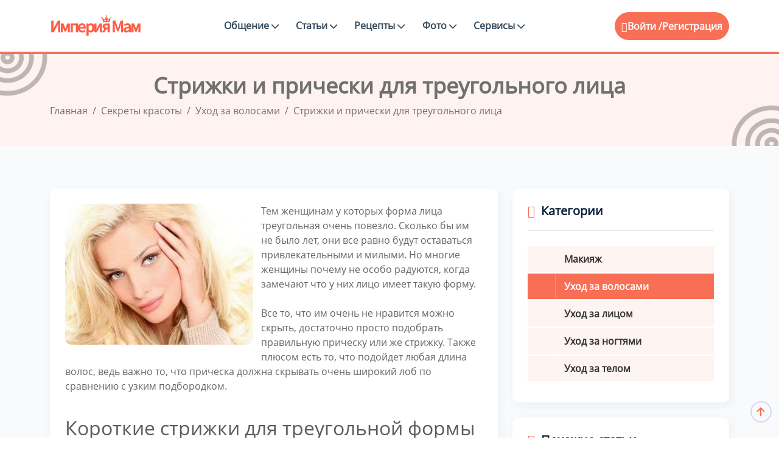

--- FILE ---
content_type: text/html; charset=UTF-8
request_url: https://empiremam.com/sekrety-krastoty/ukhod-za-volosami/strizhki-i-pricheski-dlya-treugolnogo-litsa.html
body_size: 14473
content:
<!DOCTYPE html>
<html lang="ru-RU">

<head>
<title>Стрижки и прически для треугольного лица, советов для женщин с треугольной формой лица</title>
	<meta http-equiv="Content-Type" content="text/html; charset=UTF-8">
	<meta http-equiv="X-UA-Compatible" content="IE=edge">
	<meta name="viewport" content="width=device-width, initial-scale=1.0">
	<meta name="theme-color" content="#fef3f1">
	<meta name="msapplication-TileColor" content="#f7775e">
	<meta name="robots" content="index, follow" />
<meta name="description" content="Тем женщинам у которых форма лица треугольная очень повезло. Все то, что им очень не нравится можно скрыть, достаточно просто подобрать правильную прическу или же стрижку. Также плюсом есть" />
<link rel="canonical" href="https://empiremam.com/sekrety-krastoty/ukhod-za-volosami/strizhki-i-pricheski-dlya-treugolnogo-litsa.html" />
<link rel="apple-touch-icon" sizes="180x180" href="https://empiremam.com/upload/fav/apple-touch-icon.png">
<link rel="icon" type="image/png" sizes="32x32" href="https://empiremam.com/upload/fav/favicon-32x32.png">
<link rel="icon" type="image/png" sizes="16x16" href="https://empiremam.com/upload/fav/favicon-16x16.png">
<link rel="manifest" href="/upload/fav/site.webmanifest">
<link rel="mask-icon" href="https://empiremam.com/upload/fav/safari-pinned-tab.svg" color="#fff">
<link rel="shortcut icon" href="https://empiremam.com/favicon.ico" type="image/x-icon">
<link rel="icon" type="image/svg+xml" href="https://empiremam.com/upload/fav/favicon.svg">
	<script type="text/javascript" data-skip-moving="true">(function(w, d) {var v = w.frameCacheVars = {'CACHE_MODE':'HTMLCACHE','storageBlocks':[],'dynamicBlocks':{'LkGdQn':'a64f442011cd','iIjGFB':'85d8785f68fb'},'AUTO_UPDATE':true,'AUTO_UPDATE_TTL':'120','version':'2'};var inv = false;if (v.AUTO_UPDATE === false){if (v.AUTO_UPDATE_TTL && v.AUTO_UPDATE_TTL > 0){var lm = Date.parse(d.lastModified);if (!isNaN(lm)){var td = new Date().getTime();if ((lm + v.AUTO_UPDATE_TTL * 1000) >= td){w.frameRequestStart = false;w.preventAutoUpdate = true;return;}inv = true;}}else{w.frameRequestStart = false;w.preventAutoUpdate = true;return;}}var r = w.XMLHttpRequest ? new XMLHttpRequest() : (w.ActiveXObject ? new w.ActiveXObject("Microsoft.XMLHTTP") : null);if (!r) { return; }w.frameRequestStart = true;var m = v.CACHE_MODE; var l = w.location; var x = new Date().getTime();var q = "?bxrand=" + x + (l.search.length > 0 ? "&" + l.search.substring(1) : "");var u = l.protocol + "//" + l.host + l.pathname + q;r.open("GET", u, true);r.setRequestHeader("BX-ACTION-TYPE", "get_dynamic");r.setRequestHeader("X-Bitrix-Composite", "get_dynamic");r.setRequestHeader("BX-CACHE-MODE", m);r.setRequestHeader("BX-CACHE-BLOCKS", v.dynamicBlocks ? JSON.stringify(v.dynamicBlocks) : "");if (inv){r.setRequestHeader("BX-INVALIDATE-CACHE", "Y");}try { r.setRequestHeader("BX-REF", d.referrer || "");} catch(e) {}if (m === "APPCACHE"){r.setRequestHeader("BX-APPCACHE-PARAMS", JSON.stringify(v.PARAMS));r.setRequestHeader("BX-APPCACHE-URL", v.PAGE_URL ? v.PAGE_URL : "");}r.onreadystatechange = function() {if (r.readyState != 4) { return; }var a = r.getResponseHeader("BX-RAND");var b = w.BX && w.BX.frameCache ? w.BX.frameCache : false;if (a != x || !((r.status >= 200 && r.status < 300) || r.status === 304 || r.status === 1223 || r.status === 0)){var f = {error:true, reason:a!=x?"bad_rand":"bad_status", url:u, xhr:r, status:r.status};if (w.BX && w.BX.ready && b){BX.ready(function() {setTimeout(function(){BX.onCustomEvent("onFrameDataRequestFail", [f]);}, 0);});}w.frameRequestFail = f;return;}if (b){b.onFrameDataReceived(r.responseText);if (!w.frameUpdateInvoked){b.update(false);}w.frameUpdateInvoked = true;}else{w.frameDataString = r.responseText;}};r.send();var p = w.performance;if (p && p.addEventListener && p.getEntries && p.setResourceTimingBufferSize){var e = 'resourcetimingbufferfull';var h = function() {if (w.BX && w.BX.frameCache && w.BX.frameCache.frameDataInserted){p.removeEventListener(e, h);}else {p.setResourceTimingBufferSize(p.getEntries().length + 50);}};p.addEventListener(e, h);}})(window, document);</script>
<script type="text/javascript" data-skip-moving="true">(function(w, d, n) {var cl = "bx-core";var ht = d.documentElement;var htc = ht ? ht.className : undefined;if (htc === undefined || htc.indexOf(cl) !== -1){return;}var ua = n.userAgent;if (/(iPad;)|(iPhone;)/i.test(ua)){cl += " bx-ios";}else if (/Windows/i.test(ua)){cl += ' bx-win';}else if (/Macintosh/i.test(ua)){cl += " bx-mac";}else if (/Linux/i.test(ua) && !/Android/i.test(ua)){cl += " bx-linux";}else if (/Android/i.test(ua)){cl += " bx-android";}cl += (/(ipad|iphone|android|mobile|touch)/i.test(ua) ? " bx-touch" : " bx-no-touch");cl += w.devicePixelRatio && w.devicePixelRatio >= 2? " bx-retina": " bx-no-retina";var ieVersion = -1;if (/AppleWebKit/.test(ua)){cl += " bx-chrome";}else if (/Opera/.test(ua)){cl += " bx-opera";}else if (/Firefox/.test(ua)){cl += " bx-firefox";}ht.className = htc ? htc + " " + cl : cl;})(window, document, navigator);</script>


<link href="/bitrix/js/ui/design-tokens/dist/ui.design-tokens.min.css?171143669023233" type="text/css"  rel="stylesheet" />
<link href="/bitrix/js/ui/fonts/opensans/ui.font.opensans.min.css?17101752742320" type="text/css"  rel="stylesheet" />
<link href="/bitrix/js/main/popup/dist/main.popup.bundle.min.css?171017582226598" type="text/css"  rel="stylesheet" />
<link href="/bitrix/js/main/loader/dist/loader.bundle.min.css?17101686862029" type="text/css"  rel="stylesheet" />
<link href="/bitrix/js/main/core/css/core_viewer.min.css?171017543858244" type="text/css"  rel="stylesheet" />
<link href="/bitrix/cache/css/s1/BS5/page_dd30dc31188c0bed1d522745987ab240/page_dd30dc31188c0bed1d522745987ab240_v1.css?175947954122762" type="text/css"  rel="stylesheet" />
<link href="/bitrix/cache/css/s1/BS5/template_d805319e618eb069cc75f424615f1dce/template_d805319e618eb069cc75f424615f1dce_v1.css?1759479513719234" type="text/css"  data-template-style="true" rel="stylesheet" />
	






<meta property="og:title" content="Стрижки и прически для треугольного лица" />
<meta property="og:description" content="Тем женщинам у которых форма лица треугольная очень повезло. Сколько бы им не было лет, они все равно будут оставаться привлекательными и милыми" />
<meta property="og:image" content="https://empiremam.com/upload/iblock/12c/kgwpg9yc3eib7rno3qudiuitiz7qqfin.jpg" />
<meta property="og:type" content="website"/>
<meta property="og:url" content="https://empiremam.com/sekrety-krastoty/ukhod-za-volosami/strizhki-i-pricheski-dlya-treugolnogo-litsa.html" />
<meta name="twitter:card" content="summary"/>
<meta name="twitter:title" content="Стрижки и прически для треугольного лица" />
<meta name="twitter:description" content="Тем женщинам у которых форма лица треугольная очень повезло. Сколько бы им не было лет, они все равно будут оставаться привлекательными и милыми" />
<meta name="twitter:image" content="https://empiremam.com/upload/iblock/12c/kgwpg9yc3eib7rno3qudiuitiz7qqfin.jpg" />
</head>
<body>
		<div class="main-wrapper">
		<header class="header header-eight">
			<div class="container">
				<nav class="navbar navbar-expand-lg header-nav">
					<div class="navbar-header">
						<a id="mobile_btn" href="javascript:void(0);">
							<span class="bar-icon">
								<span></span>
								<span></span>
								<span></span>
							</span>
						</a>
						<a href="/" class="navbar-brand logo">
							<img src="/upload/icon/logo.png" class="img-fluid" alt="Logo">
						</a>
					</div>
					<div class="main-menu-wrapper">
						<div class="menu-header">
							<a href="/" class="menu-logo">
								<img src="/upload/icon/logo.png" class="img-fluid" alt="Logo">
							</a>
							<a id="menu_close" class="menu-close" href="javascript:void(0);"> <i
									class="fas fa-times"></i></a>
						</div>
						<div id="bxdynamic_LkGdQn_start" style="display:none"></div><ul class="main-nav">
<li class=" has-submenu"><a href="/obshchenie/">Общение <i class="fas fa-chevron-down"></i></a>
<ul class="submenu">
<li><a href="/groups/">Поиск групп</a></li>
<li><a href="/people/">Поиск подруг</a></li>
</ul></li><li class=" has-submenu"><a href="/articles/">Статьи <i class="fas fa-chevron-down"></i></a>
<ul class="submenu">
<li><a href="/beremennost/">Беременность</a></li>
<li><a href="/rody/">Роды</a></li>
<li><a href="/deti/">Дети</a></li>
<li><a href="/zdorove/">Здоровье</a></li>
<li><a href="/otnosheniya/">Дом и семья</a></li>
<li><a href="/sekrety-krastoty/">Секреты красоты</a></li>
</ul></li><li class=" has-submenu"><a href="/retsepty-dlya-detey/">Рецепты <i class="fas fa-chevron-down"></i></a>
<ul class="submenu">
<li><a href="/retsepty-dlya-detey/retsepty-na-kazhdyy-den/">Рецепты на каждый день</a></li>
<li><a href="/retsepty-dlya-detey/pervye-blyuda/">Первые блюда</a></li>
<li><a href="/retsepty-dlya-detey/vtorye-blyuda/">Вторые блюда</a></li>
<li><a href="/retsepty-dlya-detey/deserty/">Десерты</a></li>
<li><a href="/retsepty-dlya-detey/vypechka/">Выпечка</a></li>
<li><a href="/retsepty-dlya-detey/sousy/">Соусы</a></li>
<li><a href="/retsepty-dlya-detey/retsepty-izdeliy-iz-testa/">Рецепты изделий из теста</a></li>
<li><a href="/retsepty-dlya-detey/retsepty-na-prazdnik/">Рецепты на праздник</a></li>
<li><a href="/retsepty-dlya-detey/sposoby-prigotovleniya/">Способы приготовления</a></li>
</ul></li><li class=" has-submenu"><a href="/photo/">Фото <i class="fas fa-chevron-down"></i></a>
<ul class="submenu">
<li><a href="/konkurs-foto/">Фото животиков</a></li>
<li><a href="/foto-testa-na-beremennost/">Фото тестов</a></li>
</ul></li><li class=" has-submenu"><a href="/services/">Сервисы <i class="fas fa-chevron-down"></i></a>
<ul class="submenu">
<li><a href="/bt/">График базальной температуры</a></li>
<li><a href="/psikhologic-testy/">Психологические тесты</a></li>
<li><a href="/testy-online/">Тесты для беременных</a></li>
<li><a href="/muzyka-dlya-beremennykh/">Музыка для беременных</a></li>
<li><a href="/audioskazki/">Аудиосказки</a></li>
</ul></li><li class="login-link"><a href="/auth/?backurl=/sekrety-krastoty/ukhod-za-volosami/strizhki-i-pricheski-dlya-treugolnogo-litsa.html">Вход</a></li>
<li class="login-link"><a href="">Регистрация</a></li>
</ul>
<div id="bxdynamic_LkGdQn_end" style="display:none"></div>					</div>
					<div id="bxdynamic_iIjGFB_start" style="display:none"></div><ul class="nav header-navbar-rht">
	<li class="nav-item dropdown has-arrow logged-item">
		<ul class="nav header-navbar-rht nav">
	<li class="nav-item">
		<div class="cta-btn">
			<a href="/auth/?backurl=/sekrety-krastoty/ukhod-za-volosami/strizhki-i-pricheski-dlya-treugolnogo-litsa.html" title="Войти"> <i class="feather-user"></i>Войти /</a> <a href="/auth/?register=yes&amp;backurl=%2Fsekrety-krastoty%2Fukhod-za-volosami%2Fstrizhki-i-pricheski-dlya-treugolnogo-litsa.html">Регистрация</a>
		</div>
	</li>
</ul>
<div id="bxdynamic_iIjGFB_end" style="display:none"></div>				</nav>
			</div>
		</header>		
							
			<div class="breadcrumb-bar">
				<div class="container">
					<div class="row align-items-center text-center">
						<div class="col-md-12 col-12">
							<h1 class="breadcrumb-title" itemprop="name">Стрижки и прически для треугольного лица</h1>
							<nav aria-label="breadcrumb" class="page-breadcrumb">
								<ol class="breadcrumb" itemscope itemtype="http://schema.org/BreadcrumbList" class="breadcrumb"><li class="breadcrumb-item" itemprop="itemListElement" itemscope itemtype="http://schema.org/ListItem"><a href="/" title="Главная" itemprop="item"><span itemprop="name">Главная</span><meta itemprop="position" content="0" /></a></li> <li class="breadcrumb-item" itemprop="itemListElement" itemscope itemtype="http://schema.org/ListItem"><a href="/sekrety-krastoty/" title="Секреты красоты" itemprop="item"><span itemprop="name">Секреты красоты</span><meta itemprop="position" content="1" /></a></li> <li class="breadcrumb-item" itemprop="itemListElement" itemscope itemtype="http://schema.org/ListItem"><a href="/sekrety-krastoty/ukhod-za-volosami/" title="Уход за волосами" itemprop="item"><span itemprop="name">Уход за волосами</span><meta itemprop="position" content="2" /></a></li> <li class="breadcrumb-item active" aria-current="page" itemprop="itemListElement" itemscope itemtype="http://schema.org/ListItem" class="current"><span itemprop="name">Стрижки и прически для треугольного лица</span><meta itemprop="position" content="3" /></li></ol>
							</nav>
						</div>
					</div>
				</div>
			</div>			
		<div class="details-main-wrapper">
<div class="container">
	<div class="row">
	<div class="col-lg-8">
		<div class="detail-text">
			<div class="card">
				<article itemscope itemtype="https://schema.org/Article">
        
                
        <div itemprop="author" itemscope itemtype="https://schema.org/Person">
            <meta itemprop="name" content="" />
            <meta itemprop="url" content="/users//" />
            
        </div>
            <meta itemprop="headline" content="Стрижки и прически для треугольного лица" />
            <meta itemprop="description" content="Тем женщинам у которых форма лица треугольная очень повезло. Сколько бы им не было лет, они все равно будут оставаться привлекательными и милыми" />
            <meta itemprop="datePublished" content="2014-10-24a14:49:00+03:00" />
            <meta itemprop="dateModified" content="2024-03-19a15:42:42+03:00" />
        
                                            <div itemprop="image" itemscope itemtype="https://schema.org/ImageObject">
                    <img class="statya_img" src="/upload/resize_cache/iblock/e46/350_263_1/ssp3kpigdf3vld497tybrc9ajv51m7l3.jpg" alt="Стрижки и прически для треугольного лица" width="350" height="263" />
                    <meta itemprop="url" content="/upload/resize_cache/iblock/e46/350_263_1/ssp3kpigdf3vld497tybrc9ajv51m7l3.jpg" />
                    <meta itemprop="width" content="350" />
                    <meta itemprop="height" content="263" />
                </div>
                    
            <div itemprop="articleBody">
                Тем женщинам у которых форма лица треугольная очень повезло. Сколько бы им не было лет, они все равно будут оставаться привлекательными и милыми. Но многие женщины почему не особо радуются, когда замечают что у них лицо имеет такую форму. 
<br />

<br />
Все то, что им очень не нравится можно скрыть, достаточно просто подобрать правильную прическу или же стрижку. Также плюсом есть то, что подойдет любая длина волос, ведь важно то, что прическа должна скрывать очень широкий лоб по сравнению с узким подбородком. 
<br />
 
<br />
 
<h2>Короткие стрижки для треугольной формы лица</h2>
 Не стоит увлекаться сильно короткими прическами, которые явно будут привлекать внимание к вашему узкому подбородку. Поэтому если вы все таки выбрали короткую прическу, то не забудьте о небольших прядях или локонах возле висков. Неплохо было бы сделать челку, которая могла бы быть несколько удлиненной и спадать на бок. Когда вы делаете прическу, то не стоит акцентировать все внимание на макушке и делать там сильно объемные волосы. 
<br />
 
<div align="center"><img src="/upload/foto/korotkie-strizhki-dlya-treugolnogo-litsa.jpg" title="Короткие стрижки для треугольного лица" border="0" alt="Короткие стрижки для треугольного лица" width="450" height="300"  /></div>
 
<br />
 
<h2>Стрижки средней длины &mdash; что лучше?</h2>
 Самыми распространенными прическами такой длины принято считать боб и каре. Они могут иметь разного типа пряди, но самая короткая из них не должна быть короче, чем линия подбородка. Благодаря этому узкий подбородок будет казаться немного шире. При этом также можно выбрать любой тип челки: прямой, косой или же слегка удлиненный. Таким образом вы скроете от постороннего взгляда широковатый лоб. 
<br />
 
<br />
 Если же ваша стрижка будет до плечей, то тогда желательно, чтобы вы делали локоны, которые должны иметь свое начало возле подбородка. Если волосы не длиннее середины шеи, то можно поэкспериментировать и попробовать уложить их от лица. Если лицо у вас более нежное и хрупкое, то можно придерживаться в прическах стиля легкой небрежности. 
<br />
 
<div align="center"><img src="/upload/foto/strizhki-sredney-dliny-dlya-treugolnogo-litsa.jpg" title="Стрижки средней длины для треугольного лица" border="0" alt="Стрижки средней длины для треугольного лица" width="450" height="289"  /></div>
 
<br />
 
<h2>Что выбрать, если волосы длинные?</h2>
 Если у вас прямые и длинные волосы, то это не прибавит вам красоты и не скроет недостатки. Тогда лучше добавить вашей стрижке плавные каскады или же выбрать любую многослойную прическу у которой концы волос будут весьма объемными. Неплохо будет смотреться рваная коса. Или немного длинная челка, которая будет переходить в остальные волосы. Ни в коем случае не надо собирать волосы в хвост, разве только вы оставите по сторонам несколько прядей. То же касается и тех женщин, которые предпочитают делать высокие прически. Если у вас есть челка, то она должна выглядеть естественно, а не как шторка в душе. 
<br />
 
<div align="center"><img src="/upload/foto/strizhki-dlinnye-volosy-dlya-treugolnogo-litsa.jpg" title="Стрижки длинные волосы для треугольного лица" border="0" alt="Стрижки длинные волосы для треугольного лица" width="450" height="300"  /></div>
 
<br />
 
<h2>Несколько советов для женщин с треугольной формой лица</h2>
 Если вас есть возможность, то чтобы подобрать прическу или стрижку обратитесь к специалисту. Но если такой возможности нет, то стоит запомнить, что же не следует делать если лицо у вас имеет треугольную форму. 
<br />
 
<br />
 - Не делайте короткую челку. Она будет делать лицо длинным и все внимание будет на подбородке, а вам это не нужно. 
<br />
 
<br />
 - Не очень хорошо будет если вы откроете полностью уши, а волосы соберете сзади. Стоит оставить возле ушей хотя бы небольшие пряди волос. 
<br />
 
<br />
 - Не стоит отдавать предпочтение гладким прическам. Постарайтесь создать возле корней небольшой объем. 
<br />
 
<br />
 - Забудьте о правильной стрижке, только асимметрия. 
<br />
 
<br />
 - Не выбирайте пышные прически. Они будут очень сильно выделять недостатки лица; 
<br />
 
<br />
 - Форма бровей должна быть округлой и никакой другой. Для лица данной формы &mdash; это идеальный вариант. 
<br />
 
<br />
 Если же вы все таки решили зачесать волосы назад, то сделайте возле корней объем, который будет похожий на естественный, а прибор при этом необходимо перенести на один из боков головы. Таким образом акцент будет сделан на глаза, а скулы будут казаться немного поменьше. Но главное не стоит переживать по поводу формы своего лица, ведь существует еще огромное количество укладок и причесок, которые вам отлично подойдут. 
<br />
 
<br />
 
<div align="center"> 
  <h5>Видео как подобрать стрижку и прическу для треугольного лица</h5>
 <iframe frameborder="0" width="80%" height="315" src="//www.youtube.com/embed/gARE0vmHGOY" allowfullscreen=""></iframe> 
  <br />
 </div>
             </div>
        </article>
          <div class="blogdetails-pagination">
    <ul>
      <li>
         
        <a href="/sekrety-krastoty/ukhod-za-volosami/kak-vosstanovit-vypavshie-volosy.html" class="prev-link"><i class="fas fa-regular fa-arrow-left"></i> Prev</a>
        <a href="/sekrety-krastoty/ukhod-za-volosami/kak-vosstanovit-vypavshie-volosy.html"><h3>Как восстановить выпавшие волосы</h3> </a>
              </li>
      <li>
         
        <a href="/sekrety-krastoty/ukhod-za-volosami/maska-dlya-volos-garnier-londa-loreal-loshadinaya-sila.html" class="next-link">Next <i class="fas fa-regular fa-arrow-right"></i> </a>
        <a href="/sekrety-krastoty/ukhod-za-volosami/maska-dlya-volos-garnier-londa-loreal-loshadinaya-sila.html"><h3>Маска для волос гарниер, лонда, лореаль, лошадиная сила</h3> </a>
              </li>
    </ul>				
  </div>				<p><div id="yandex_rtb_R-A-1399032-3"></div></p>
				<div class="row">
					<div class="col-lg-4">
						<hr>
					</div>
					<div class="col-lg-4">
						<div class="text-center">
							
<div class="yandex-share-panel ">
		<div class="ya-share-wrap"><div class="ya-share2" data-services="messenger,vkontakte,odnoklassniki,telegram,twitter,viber,whatsapp,moimir,skype,tumblr,evernote,linkedin,lj,blogger,delicious,digg,reddit,pocket,qzone,renren,sinaWeibo,surfingbird,tencentWeibo"  data-limit="5"  data-size="m"></div></div>
</div>
						</div>
					</div>
					<div class="col-lg-4">
						<hr>
					</div>
				</div>


																</div>
		</div>
	</div>
	<div class="col-lg-4">
		<div class="rightsidebar">
			<div class="card">
				<h4><i class="feather-tag"></i>Категории</h4>

				
<div class="sidebarmenu">
<div class="widget menus">
<nav>
<ul>
		<li class="parent" ><a href="/sekrety-krastoty/makiyazh/">Макияж</a></li>
					<li class="parent active" ><a href="/sekrety-krastoty/ukhod-za-volosami/">Уход за волосами</a></li>
					<li class="parent" ><a href="/sekrety-krastoty/ukhod-za-litsom/">Уход за лицом</a></li>
					<li class="parent" ><a href="/sekrety-krastoty/ukhod-za-nogtyami/">Уход за ногтями</a></li>
					<li class="parent" ><a href="/sekrety-krastoty/ukhod-za-telom/">Уход за телом</a></li>
			</ul>
</nav>
</div>
</div>

							</div>
			<div class="card">
				<div class="rlr-sidebar__widget rlr-sidebar--posts">
					<h4><i class="feather-tag"></i>Похожие статьи</h4>
					<div class="row">
						
																		<div class="article col-lg-12 col-md-6 col-sm-6">
<a style="background-image: url('/upload/resize_cache/iblock/2e4/364_240_2/maf7gkq3ba8nce2w216267gvsov5ogus.jpg')"  href="/sekrety-krastoty/ukhod-za-litsom/master-klass-kak-udalit-volosy-na-litse.html">
<ul>
	<li><h6>Мастер-класс: как удалить волосы на лице</h6></li>
</ul>
</a>								 
</div>
<div class="article col-lg-12 col-md-6 col-sm-6">
<a style="background-image: url('/upload/resize_cache/iblock/9ef/364_240_2/ssh9igtsdb8aua71sdazrkzsscchxbk0.jpg')"  href="/sekrety-krastoty/ukhod-za-litsom/maska-domashnyaya-dlya-volos.html">
<ul>
	<li><h6>Маска домашняя для волос</h6></li>
</ul>
</a>								 
</div>
<div class="article col-lg-12 col-md-6 col-sm-6">
<a style="background-image: url('/upload/resize_cache/iblock/e3d/364_240_2/0gwjmbeq4l0tbd6jmq4p750zb8ikfsxl.jpg')"  href="/sekrety-krastoty/ukhod-za-volosami/kak-bystro-otrastit-volosy.html">
<ul>
	<li><h6>Как быстро отрастить волосы</h6></li>
</ul>
</a>								 
</div>
<div class="article col-lg-12 col-md-6 col-sm-6">
<a style="background-image: url('/upload/resize_cache/iblock/b90/364_240_2/3fbq1kek52jnr18zcc1j0i2bdu6nrkgh.jpg')"  href="/sekrety-krastoty/ukhod-za-volosami/strizhki-i-pricheski-dlya-udlinennogo-litsa.html">
<ul>
	<li><h6>Стрижки и прически для удлиненного лица</h6></li>
</ul>
</a>								 
</div>
																										</div>
				</div>
			</div>
		</div>
	</div>
</div>	</div>
</div><footer class="footer">
	<div class="footer-top">
		<div class="container">
			<div class="row">
				<div class="col-lg-6 col-md-12 col-sm-12 mb-5">				
					<div class="footer-widget">
						<div class="footer-logo">
							<a href="/"><img src="/upload/icon/logo_foter.png" alt="logo"></a>
						</div>
						<div class="footer-content">
							<p>Присоединяйтесь к нашему женскому клубу для мам и получайте актуальные советы и поддержку!</p>
						</div>
					</div>				
				</div>
				
			</div>			
		</div>
	</div>
	<div class="footer-bottom">
		<div class="container">			
			<div class="copyright">
				<div class="row">
					<div class="col-md-6">
						<div class="copyright-text">
							<p class="mb-0">All Copyrights Reserved &copy;
								2014-2026							</p>
						</div>
					</div>
					<div class="col-md-6">						
						<div class="copyright-menu">
							<ul class="policy-menu">
								<li>
									<a href="/about.php">Контакты </a>
								</li>
								<li>
									<a href="/help/">Помощь </a>
								</li>
							</ul>
						</div>					
					</div>
				</div>
			</div>		
		</div>
	</div>
</footer>
</div>
<div class="progress-wrap active-progress">
	<svg class="progress-circle svg-content" width="100%" height="100%" viewBox="-1 -1 102 102">
		<path d="M50,1 a49,49 0 0,1 0,98 a49,49 0 0,1 0,-98"
			style="transition: stroke-dashoffset 10ms linear 0s; stroke-dasharray: 307.919px, 307.919px; stroke-dashoffset: 228.265px;">
		</path>
	</svg>
</div>
<noscript><div><img src="https://mc.yandex.ru/watch/86716554" style="position:absolute; left:-9999px;" alt="" /></div></noscript>
<script>if(!window.BX)window.BX={};if(!window.BX.message)window.BX.message=function(mess){if(typeof mess==='object'){for(let i in mess) {BX.message[i]=mess[i];} return true;}};</script>
<script>(window.BX||top.BX).message({'JS_CORE_LOADING':'Загрузка...','JS_CORE_NO_DATA':'- Нет данных -','JS_CORE_WINDOW_CLOSE':'Закрыть','JS_CORE_WINDOW_EXPAND':'Развернуть','JS_CORE_WINDOW_NARROW':'Свернуть в окно','JS_CORE_WINDOW_SAVE':'Сохранить','JS_CORE_WINDOW_CANCEL':'Отменить','JS_CORE_WINDOW_CONTINUE':'Продолжить','JS_CORE_H':'ч','JS_CORE_M':'м','JS_CORE_S':'с','JSADM_AI_HIDE_EXTRA':'Скрыть лишние','JSADM_AI_ALL_NOTIF':'Показать все','JSADM_AUTH_REQ':'Требуется авторизация!','JS_CORE_WINDOW_AUTH':'Войти','JS_CORE_IMAGE_FULL':'Полный размер'});</script><script src="/bitrix/js/main/core/core.min.js?1710176876223197"></script><script>BX.Runtime.registerExtension({'name':'main.core','namespace':'BX','loaded':true});</script>
<script>BX.setJSList(['/bitrix/js/main/core/core_ajax.js','/bitrix/js/main/core/core_promise.js','/bitrix/js/main/polyfill/promise/js/promise.js','/bitrix/js/main/loadext/loadext.js','/bitrix/js/main/loadext/extension.js','/bitrix/js/main/polyfill/promise/js/promise.js','/bitrix/js/main/polyfill/find/js/find.js','/bitrix/js/main/polyfill/includes/js/includes.js','/bitrix/js/main/polyfill/matches/js/matches.js','/bitrix/js/ui/polyfill/closest/js/closest.js','/bitrix/js/main/polyfill/fill/main.polyfill.fill.js','/bitrix/js/main/polyfill/find/js/find.js','/bitrix/js/main/polyfill/matches/js/matches.js','/bitrix/js/main/polyfill/core/dist/polyfill.bundle.js','/bitrix/js/main/core/core.js','/bitrix/js/main/polyfill/intersectionobserver/js/intersectionobserver.js','/bitrix/js/main/lazyload/dist/lazyload.bundle.js','/bitrix/js/main/polyfill/core/dist/polyfill.bundle.js','/bitrix/js/main/parambag/dist/parambag.bundle.js']);
</script>
<script>BX.Runtime.registerExtension({'name':'ui.dexie','namespace':'BX.Dexie3','loaded':true});</script>
<script>BX.Runtime.registerExtension({'name':'ls','namespace':'window','loaded':true});</script>
<script>BX.Runtime.registerExtension({'name':'fx','namespace':'window','loaded':true});</script>
<script>BX.Runtime.registerExtension({'name':'fc','namespace':'window','loaded':true});</script>
<script>BX.Runtime.registerExtension({'name':'ui.design-tokens','namespace':'window','loaded':true});</script>
<script>BX.Runtime.registerExtension({'name':'ui.fonts.opensans','namespace':'window','loaded':true});</script>
<script>BX.Runtime.registerExtension({'name':'main.popup','namespace':'BX.Main','loaded':true});</script>
<script>BX.Runtime.registerExtension({'name':'popup','namespace':'window','loaded':true});</script>
<script>BX.Runtime.registerExtension({'name':'main.loader','namespace':'BX','loaded':true});</script>
<script>BX.Runtime.registerExtension({'name':'loader','namespace':'window','loaded':true});</script>
<script>(window.BX||top.BX).message({'DISK_MYOFFICE':false});(window.BX||top.BX).message({'JS_CORE_VIEWER_DOWNLOAD':'Скачать','JS_CORE_VIEWER_EDIT':'Редактировать','JS_CORE_VIEWER_DESCR_AUTHOR':'Автор','JS_CORE_VIEWER_DESCR_LAST_MODIFY':'Последние изменения','JS_CORE_VIEWER_TOO_BIG_FOR_VIEW':'Файл слишком большой для просмотра','JS_CORE_VIEWER_OPEN_WITH_GVIEWER':'Открыть файл в Google Viewer','JS_CORE_VIEWER_IFRAME_DESCR_ERROR':'К сожалению, не удалось открыть документ.','JS_CORE_VIEWER_IFRAME_PROCESS_SAVE_DOC':'Сохранение документа','JS_CORE_VIEWER_IFRAME_UPLOAD_DOC_TO_GOOGLE':'Загрузка документа','JS_CORE_VIEWER_IFRAME_CONVERT_ACCEPT':'Конвертировать','JS_CORE_VIEWER_IFRAME_CONVERT_DECLINE':'Отменить','JS_CORE_VIEWER_IFRAME_CONVERT_TO_NEW_FORMAT':'Документ будет сконвертирован в docx, xls, pptx, так как имеет старый формат.','JS_CORE_VIEWER_IFRAME_DESCR_SAVE_DOC':'Сохранить документ?','JS_CORE_VIEWER_IFRAME_SAVE_DOC':'Сохранить','JS_CORE_VIEWER_IFRAME_DISCARD_DOC':'Отменить изменения','JS_CORE_VIEWER_IFRAME_CHOICE_SERVICE_EDIT':'Редактировать с помощью','JS_CORE_VIEWER_IFRAME_SET_DEFAULT_SERVICE_EDIT':'Использовать для всех файлов','JS_CORE_VIEWER_IFRAME_CHOICE_SERVICE_EDIT_ACCEPT':'Применить','JS_CORE_VIEWER_IFRAME_CHOICE_SERVICE_EDIT_DECLINE':'Отменить','JS_CORE_VIEWER_IFRAME_UPLOAD_NEW_VERSION_IN_COMMENT':'Загрузил новую версию файла','JS_CORE_VIEWER_SERVICE_GOOGLE_DRIVE':'Google Docs','JS_CORE_VIEWER_SERVICE_SKYDRIVE':'MS Office Online','JS_CORE_VIEWER_IFRAME_CANCEL':'Отмена','JS_CORE_VIEWER_IFRAME_DESCR_SAVE_DOC_F':'В одном из окон вы редактируете данный документ. Если вы завершили работу над документом, нажмите \"#SAVE_DOC#\", чтобы загрузить измененный файл на портал.','JS_CORE_VIEWER_SAVE':'Сохранить','JS_CORE_VIEWER_EDIT_IN_SERVICE':'Редактировать в #SERVICE#','JS_CORE_VIEWER_NOW_EDITING_IN_SERVICE':'Редактирование в #SERVICE#','JS_CORE_VIEWER_SAVE_TO_OWN_FILES_MSGVER_1':'Сохранить на Битрикс24.Диск','JS_CORE_VIEWER_DOWNLOAD_TO_PC':'Скачать на локальный компьютер','JS_CORE_VIEWER_GO_TO_FILE':'Перейти к файлу','JS_CORE_VIEWER_DESCR_SAVE_FILE_TO_OWN_FILES':'Файл #NAME# успешно сохранен<br>в папку \"Файлы\\Сохраненные\"','JS_CORE_VIEWER_DESCR_PROCESS_SAVE_FILE_TO_OWN_FILES':'Файл #NAME# сохраняется<br>на ваш \"Битрикс24.Диск\"','JS_CORE_VIEWER_HISTORY_ELEMENT':'История','JS_CORE_VIEWER_VIEW_ELEMENT':'Просмотреть','JS_CORE_VIEWER_THROUGH_VERSION':'Версия #NUMBER#','JS_CORE_VIEWER_THROUGH_LAST_VERSION':'Последняя версия','JS_CORE_VIEWER_DISABLE_EDIT_BY_PERM':'Автор не разрешил вам редактировать этот документ','JS_CORE_VIEWER_IFRAME_UPLOAD_NEW_VERSION_IN_COMMENT_F':'Загрузила новую версию файла','JS_CORE_VIEWER_IFRAME_UPLOAD_NEW_VERSION_IN_COMMENT_M':'Загрузил новую версию файла','JS_CORE_VIEWER_IFRAME_CONVERT_TO_NEW_FORMAT_EX':'Документ будет сконвертирован в формат #NEW_FORMAT#, так как текущий формат #OLD_FORMAT# является устаревшим.','JS_CORE_VIEWER_CONVERT_TITLE':'Конвертировать в #NEW_FORMAT#?','JS_CORE_VIEWER_CREATE_IN_SERVICE':'Создать с помощью #SERVICE#','JS_CORE_VIEWER_NOW_CREATING_IN_SERVICE':'Создание документа в #SERVICE#','JS_CORE_VIEWER_SAVE_AS':'Сохранить как','JS_CORE_VIEWER_CREATE_DESCR_SAVE_DOC_F':'В одном из окон вы создаете новый документ. Если вы завершили работу над документом, нажмите \"#SAVE_AS_DOC#\", чтобы перейти к добавлению документа на портал.','JS_CORE_VIEWER_NOW_DOWNLOAD_FROM_SERVICE':'Загрузка документа из #SERVICE#','JS_CORE_VIEWER_EDIT_IN_LOCAL_SERVICE':'Редактировать на моём компьютере','JS_CORE_VIEWER_EDIT_IN_LOCAL_SERVICE_SHORT':'Редактировать на #SERVICE#','JS_CORE_VIEWER_SERVICE_LOCAL':'моём компьютере','JS_CORE_VIEWER_DOWNLOAD_B24_DESKTOP':'Скачать','JS_CORE_VIEWER_SERVICE_LOCAL_INSTALL_DESKTOP_MSGVER_1':'Для эффективного редактирования документов на компьютере, установите десктоп приложение и подключите Битрикс24.Диск','JS_CORE_VIEWER_SHOW_FILE_DIALOG_OAUTH_NOTICE':'Для просмотра файла, пожалуйста, авторизуйтесь в своем аккаунте <a id=\"bx-js-disk-run-oauth-modal\" href=\"#\">#SERVICE#<\/a>.','JS_CORE_VIEWER_SERVICE_OFFICE365':'Office365','JS_CORE_VIEWER_DOCUMENT_IS_LOCKED_BY':'Документ заблокирован на редактирование','JS_CORE_VIEWER_SERVICE_MYOFFICE':'МойОфис','JS_CORE_VIEWER_OPEN_PDF_PREVIEW':'Просмотреть pdf-версию файла','JS_CORE_VIEWER_AJAX_ACCESS_DENIED':'Не хватает прав для просмотра файла. Попробуйте обновить страницу.','JS_CORE_VIEWER_AJAX_CONNECTION_FAILED':'При попытке открыть файл возникла ошибка. Пожалуйста, попробуйте позже.','JS_CORE_VIEWER_AJAX_OPEN_NEW_TAB':'Открыть в новом окне','JS_CORE_VIEWER_AJAX_PRINT':'Распечатать','JS_CORE_VIEWER_TRANSFORMATION_IN_PROCESS':'Документ сохранён. Мы готовим его к показу.','JS_CORE_VIEWER_IFRAME_ERROR_TITLE':'Не удалось открыть документ','JS_CORE_VIEWER_DOWNLOAD_B24_DESKTOP_FULL':'Скачать приложение','JS_CORE_VIEWER_DOWNLOAD_DOCUMENT':'Скачать документ','JS_CORE_VIEWER_IFRAME_ERROR_COULD_NOT_VIEW':'К сожалению, не удалось просмотреть документ.','JS_CORE_VIEWER_ACTIONPANEL_MORE':'Ещё'});</script>
<script>BX.Runtime.registerExtension({'name':'viewer','namespace':'window','loaded':true});</script>
<script>(window.BX||top.BX).message({'LANGUAGE_ID':'ru','FORMAT_DATE':'DD.MM.YYYY','FORMAT_DATETIME':'DD.MM.YYYY HH:MI:SS','COOKIE_PREFIX':'BITRIX_SM','SERVER_TZ_OFFSET':'10800','UTF_MODE':'Y','SITE_ID':'s1','SITE_DIR':'/'});</script><script  src="/bitrix/cache/js/s1/BS5/kernel_main/kernel_main_v1.js?1762505353202272"></script>
<script src="/bitrix/js/ui/dexie/dist/dexie3.bundle.min.js?171017675088274"></script>
<script src="/bitrix/js/main/core/core_ls.min.js?17101662717365"></script>
<script src="/bitrix/js/main/core/core_frame_cache.min.js?171017687111210"></script>
<script src="/bitrix/js/main/popup/dist/main.popup.bundle.min.js?171017687165824"></script>
<script src="/bitrix/js/main/loader/dist/loader.bundle.min.js?17101728323969"></script>
<script src="/bitrix/js/main/core/core_viewer.min.js?171017687699549"></script>
<script>BX.setJSList(['/bitrix/js/main/core/core_fx.js','/bitrix/js/main/pageobject/pageobject.js','/bitrix/js/main/core/core_window.js','/bitrix/js/main/core/core_tooltip.js','/bitrix/js/main/rating_like.js','/bitrix/js/main/date/main.date.js','/bitrix/js/main/core/core_date.js','/bitrix/js/main/core/core_timer.js','/bitrix/js/main/dd.js','/bitrix/js/main/utils.js','/bitrix/js/main/core/core_uf.js','/bitrix/js/main/core/core_dd.js','/bitrix/js/main/core/core_autosave.js','/local/templates/BS5/components/bitrix/news/news/bitrix/forum.topic.reviews/.default/script.js','/local/templates/BS5/assets/js/jquery-3.6.3.min.js','/local/templates/BS5/assets/js/bootstrap.bundle.min.js','/local/templates/BS5/assets/js/backToTop.js','/local/templates/BS5/assets/js/feather.min.js','/local/templates/BS5/assets/js/script.min.js']);</script>
<script>BX.setCSSList(['/local/templates/BS5/components/bitrix/news/news/bitrix/news.detail/.default/style.css','/bitrix/components/arturgolubev/yandex.share/templates/.default/style.css','/local/templates/BS5/components/bitrix/news/news/bitrix/forum.topic.reviews/.default/style.css','/local/templates/BS5/assets/css/bootstrap.min.css','/local/templates/BS5/assets/plugins/fontawesome/css/fontawesome.min.css','/local/templates/BS5/assets/plugins/fontawesome/css/all.min.css','/local/templates/BS5/assets/css/feather.min.css','/local/templates/BS5/assets/css/style.min.css']);</script>
<script type="text/javascript">
					(function () {
						"use strict";

						var counter = function ()
						{
							var cookie = (function (name) {
								var parts = ("; " + document.cookie).split("; " + name + "=");
								if (parts.length == 2) {
									try {return JSON.parse(decodeURIComponent(parts.pop().split(";").shift()));}
									catch (e) {}
								}
							})("BITRIX_CONVERSION_CONTEXT_s1");

							if (cookie && cookie.EXPIRE >= BX.message("SERVER_TIME"))
								return;

							var request = new XMLHttpRequest();
							request.open("POST", "/bitrix/tools/conversion/ajax_counter.php", true);
							request.setRequestHeader("Content-type", "application/x-www-form-urlencoded");
							request.send(
								"SITE_ID="+encodeURIComponent("s1")+
								"&sessid="+encodeURIComponent(BX.bitrix_sessid())+
								"&HTTP_REFERER="+encodeURIComponent(document.referrer)
							);
						};

						if (window.frameRequestStart === true)
							BX.addCustomEvent("onFrameDataReceived", counter);
						else
							BX.ready(counter);
					})();
				</script>
<script>window.yaContextCb=window.yaContextCb||[]</script>
<script src="https://yandex.ru/ads/system/context.js" async></script>
<script src="//yastatic.net/share2/share.js" charset="UTF-8" async></script>



<script  src="/bitrix/cache/js/s1/BS5/template_79a40df01c110bf23977ca74a2545c89/template_79a40df01c110bf23977ca74a2545c89_v1.js?1759479513262802"></script>
<script  src="/bitrix/cache/js/s1/BS5/page_401393233326fa8399ff66ff15ad9f97/page_401393233326fa8399ff66ff15ad9f97_v1.js?175947954117540"></script>
<script type="text/javascript">var _ba = _ba || []; _ba.push(["aid", "795c44775d2551750619cde84ac8a5b3"]); _ba.push(["host", "empiremam.com"]); (function() {var ba = document.createElement("script"); ba.type = "text/javascript"; ba.async = true;ba.src = (document.location.protocol == "https:" ? "https://" : "http://") + "bitrix.info/ba.js";var s = document.getElementsByTagName("script")[0];s.parentNode.insertBefore(ba, s);})();</script>


<script>
window.yaContextCb.push(()=>{
	Ya.Context.AdvManager.render({
		"blockId": "R-A-1399032-3",
		"renderTo": "yandex_rtb_R-A-1399032-3"
	})
})
</script><script type="text/javascript">
var smallEngLettersReg = new Array(/e'/g, /ch/g, /sh/g, /yo/g, /jo/g, /zh/g, /yu/g, /ju/g, /ya/g, /ja/g, /a/g, /b/g, /v/g, /g/g, /d/g, /e/g, /z/g, /i/g, /j/g, /k/g, /l/g, /m/g, /n/g, /o/g, /p/g, /r/g, /s/g, /t/g, /u/g, /f/g, /h/g, /c/g, /w/g, /~/g, /y/g, /'/g);
var smallRusLetters = new Array("э", "ч", "ш", "ё", "ё", "ж", "ю", "ю", "я", "я", "а", "б", "в", "г", "д", "е", "з", "и", "й", "к", "л", "м", "н", "о", "п", "р", "с", "т", "у", "ф", "х", "ц", "щ", "ъ", "ы", "ь");

var capitEngLettersReg = new Array(
	/Ch/g, /Sh/g, 
	/Yo/g, /Zh/g, 
	/Yu/g, /Ya/g, 
	/E'/g, /CH/g, /SH/g, /YO/g, /JO/g, /ZH/g, /YU/g, /JU/g, /YA/g, /JA/g, /A/g, /B/g, /V/g, /G/g, /D/g, /E/g, /Z/g, /I/g, /J/g, /K/g, /L/g, /M/g, /N/g, /O/g, /P/g, /R/g, /S/g, /T/g, /U/g, /F/g, /H/g, /C/g, /W/g, /Y/g);
var capitRusLetters = new Array(
	"Ч", "Ш",
	"Ё", "Ж",
	"Ю", "Я",
	"Э", "Ч", "Ш", "Ё", "Ё", "Ж", "Ю", "Ю", "\Я", "\Я", "А", "Б", "В", "Г", "Д", "Е", "З", "И", "Й", "К", "Л", "М", "Н", "О", "П", "Р", "С", "Т", "У", "Ф", "Х", "Ц", "Щ", "Ы");

var smallRusLettersReg = new Array(/э/g, /ч/g, /ш/g, /ё/g, /ё/g,/ж/g, /ю/g, /ю/g, /я/g, /я/g, /а/g, /б/g, /в/g, /г/g, /д/g, /е/g, /з/g, /и/g, /й/g, /к/g, /л/g, /м/g, /н/g, /о/g, /п/g, /р/g, /с/g, /т/g, /у/g, /ф/g, /х/g, /ц/g, /щ/g, /ъ/g, /ы/g, /ь/g );
var smallEngLetters = new Array("e", "ch", "sh", "yo", "jo", "zh", "yu", "ju", "ya", "ja", "a", "b", "v", "g", "d", "e", "z", "i", "j", "k", "l", "m", "n", "o", "p", "r", "s", "t", "u", "f", "h", "c", "w", "~", "y", "'");

var capitRusLettersReg = new Array(
	/Ч(?=[^А-Я])/g, /Ш(?=[^А-Я])/g, 
	/Ё(?=[^А-Я])/g, /Ж(?=[^А-Я])/g, 
	/Ю(?=[^А-Я])/g, /Я(?=[^А-Я])/g, 
	/Э/g, /Ч/g, /Ш/g, /Ё/g, /Ё/g, /Ж/g, /Ю/g, /Ю/g, /Я/g, /Я/g, /А/g, /Б/g, /В/g, /Г/g, /Д/g, /Е/g, /З/g, /И/g, /Й/g, /К/g, /Л/g, /М/g, /Н/g, /О/g, /П/g, /Р/g, /С/g, /Т/g, /У/g, /Ф/g, /Х/g, /Ц/g, /Щ/g, /Ъ/g, /Ы/g, /Ь/g);
var capitEngLetters = new Array(
	"Ch", "Sh",
	"Yo", "Zh",
	"Yu", "Ya",
	"E", "CH", "SH", "YO", "JO", "ZH", "YU", "JU", "YA", "JA", "A", "B", "V", "G", "D", "E", "Z", "I", "J", "K", "L", "M", "N", "O", "P", "R", "S", "T", "U", "F", "H", "C", "W", "~", "Y", "'");
</script><script>
window.yaContextCb.push(()=>{
	Ya.Context.AdvManager.render({
		"blockId": "R-A-1399032-22",
		"type": "floorAd",
		"platform": "touch"
	})
})
</script>
<script type="text/javascript" >
	var yaParams = {};
   var xhr = new XMLHttpRequest();
   xhr.open('GET', '/protectEM/ip.php', true);
   xhr.onload = function() {
   yaParams.ip = this.responseText;
}
   xhr.send();
   (function(m,e,t,r,i,k,a){m[i]=m[i]||function(){(m[i].a=m[i].a||[]).push(arguments)};
   m[i].l=1*new Date();
   for (var j = 0; j < document.scripts.length; j++) {if (document.scripts[j].src === r) { return; }}
   k=e.createElement(t),a=e.getElementsByTagName(t)[0],k.async=1,k.src=r,k.onload = function() { if (window.history && window.history.replaceState) { var url = new URL(window.location); url.searchParams.delete("utm_referrer"); window.history.replaceState({}, '', url); }}; a.parentNode.insertBefore(k,a)})
   (window, document, "script", "https://mc.yandex.ru/metrika/tag.js", "ym");

   ym(86716554, "init", {
	params:window.yaParams,
	clickmap:true,
        trackLinks:true,
        accurateTrackBounce:true,
        webvisor:true
   });
</script>
<script>
var abc = new XMLHttpRequest();
var microtime = Date.now();
var abcbody = "t="+microtime+"&w="+screen.width+"&h="+ screen.height+"&cw="+document.documentElement.clientWidth+"&ch="+document.documentElement.clientHeight;
abc.open("POST", "/protectEM/8.php", true);
abc.setRequestHeader("Content-Type", "application/x-www-form-urlencoded");
abc.send(abcbody);
</script>
</body>
</html><!--f4bcfba22d4cfaa2ba8aa47bfd2fe3dc-->